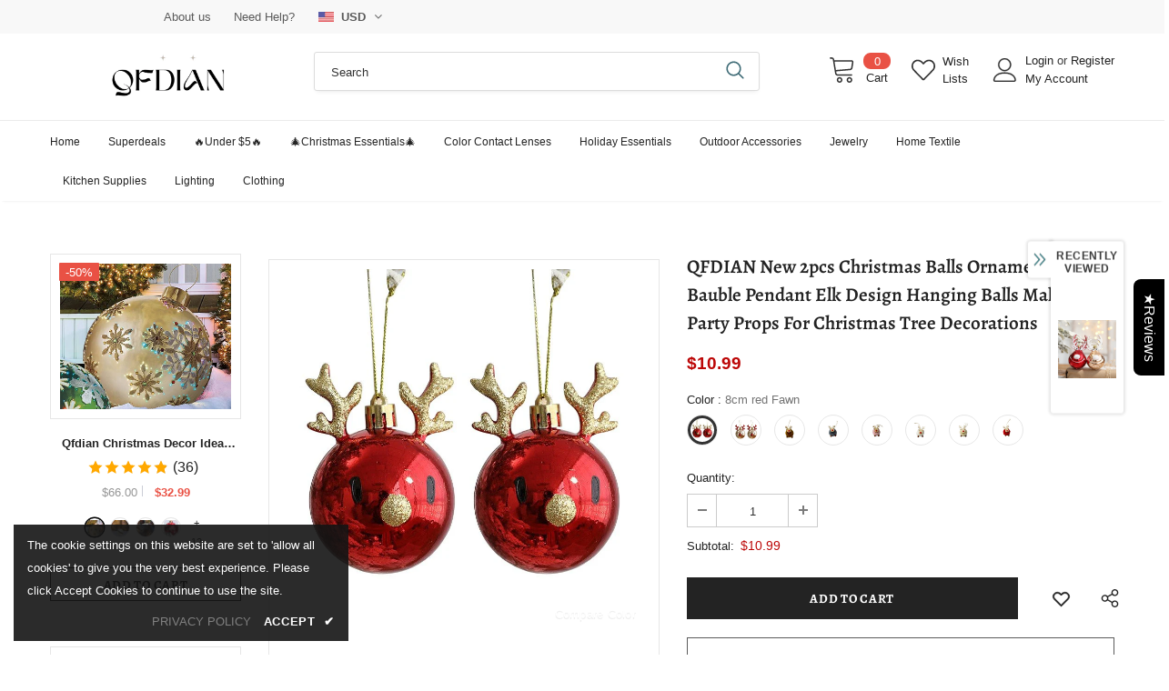

--- FILE ---
content_type: text/javascript; charset=utf-8
request_url: https://qfdian.com/products/new-2pcs-christmas-balls-ornaments-bauble-pendant-elk-design-hanging-balls-mall-home-party-props-for-christmas-tree-decorations.js?_=1768885463173
body_size: 1431
content:
{"id":7325061054691,"title":"QFDIAN New 2pcs Christmas Balls Ornaments Bauble Pendant Elk Design Hanging Balls Mall Home Party Props For Christmas Tree Decorations","handle":"new-2pcs-christmas-balls-ornaments-bauble-pendant-elk-design-hanging-balls-mall-home-party-props-for-christmas-tree-decorations","description":"\u003cp\u003e\u003cbr\u003e\u003cspan\u003e\u003cb\u003eModel Number: \u003c\/b\u003e RYT127\u003c\/span\u003e\u003cbr\u003e\u003cspan\u003e\u003cb\u003eNumber of Pcs: \u003c\/b\u003e 2pcs\u003c\/span\u003e\u003cbr\u003e\u003cspan\u003e\u003cb\u003enatal: \u003c\/b\u003e boules noel\u003c\/span\u003e\u003cbr\u003e\u003cspan\u003e\u003cb\u003enavidad: \u003c\/b\u003e enfeites de natal\u003c\/span\u003e\u003cbr\u003e\u003cspan\u003e\u003cb\u003echristmas tree decorations: \u003c\/b\u003e bombki choinkowe plastikowe\u003c\/span\u003e\u003cbr\u003e\u003cspan\u003e\u003cb\u003echristmas: \u003c\/b\u003e christmas decoration on tree ball\u003c\/span\u003e\u003cbr\u003e\u003cspan\u003e\u003cb\u003ekerstbal: \u003c\/b\u003e christmas baubles\u003c\/span\u003e\u003cbr\u003e\u003c\/p\u003e","published_at":"2023-06-06T08:58:47+08:00","created_at":"2021-10-14T16:17:16+08:00","vendor":"Qfdian","type":"","tags":["圣诞节"],"price":799,"price_min":799,"price_max":1099,"available":true,"price_varies":true,"compare_at_price":null,"compare_at_price_min":0,"compare_at_price_max":0,"compare_at_price_varies":false,"variants":[{"id":41657294717155,"title":"8cm red Fawn","option1":"8cm red Fawn","option2":null,"option3":null,"sku":"74983309-8cm-red-fawn-","requires_shipping":true,"taxable":true,"featured_image":{"id":32910546043107,"product_id":7325061054691,"position":4,"created_at":"2021-10-14T16:17:16+08:00","updated_at":"2021-10-14T16:17:16+08:00","alt":null,"width":800,"height":800,"src":"https:\/\/cdn.shopify.com\/s\/files\/1\/0604\/7609\/6739\/products\/Hb8b7240b75524b5587c9f8cb243cd6f6q.jpg?v=1634199436","variant_ids":[41657294717155]},"available":true,"name":"QFDIAN New 2pcs Christmas Balls Ornaments Bauble Pendant Elk Design Hanging Balls Mall Home Party Props For Christmas Tree Decorations - 8cm red Fawn","public_title":"8cm red Fawn","options":["8cm red Fawn"],"price":1099,"weight":0,"compare_at_price":null,"inventory_management":"shopify","barcode":null,"featured_media":{"alt":null,"id":25302357246179,"position":4,"preview_image":{"aspect_ratio":1.0,"height":800,"width":800,"src":"https:\/\/cdn.shopify.com\/s\/files\/1\/0604\/7609\/6739\/products\/Hb8b7240b75524b5587c9f8cb243cd6f6q.jpg?v=1634199436"}},"requires_selling_plan":false,"selling_plan_allocations":[]},{"id":41657294782691,"title":"8cm champagne Fawn","option1":"8cm champagne Fawn","option2":null,"option3":null,"sku":"74983309-8cm-champagne-fawn-","requires_shipping":true,"taxable":true,"featured_image":{"id":32910546075875,"product_id":7325061054691,"position":5,"created_at":"2021-10-14T16:17:16+08:00","updated_at":"2021-10-14T16:17:16+08:00","alt":null,"width":800,"height":800,"src":"https:\/\/cdn.shopify.com\/s\/files\/1\/0604\/7609\/6739\/products\/H91df59469c49466a9ce150f9f21e33faL.jpg?v=1634199436","variant_ids":[41657294782691]},"available":true,"name":"QFDIAN New 2pcs Christmas Balls Ornaments Bauble Pendant Elk Design Hanging Balls Mall Home Party Props For Christmas Tree Decorations - 8cm champagne Fawn","public_title":"8cm champagne Fawn","options":["8cm champagne Fawn"],"price":1099,"weight":0,"compare_at_price":null,"inventory_management":"shopify","barcode":null,"featured_media":{"alt":null,"id":25302357278947,"position":5,"preview_image":{"aspect_ratio":1.0,"height":800,"width":800,"src":"https:\/\/cdn.shopify.com\/s\/files\/1\/0604\/7609\/6739\/products\/H91df59469c49466a9ce150f9f21e33faL.jpg?v=1634199436"}},"requires_selling_plan":false,"selling_plan_allocations":[]},{"id":41657294979299,"title":"2pcs Elk New 01","option1":"2pcs Elk New 01","option2":null,"option3":null,"sku":"74983309-2pcs-elk-new-01-","requires_shipping":true,"taxable":true,"featured_image":{"id":32910546174179,"product_id":7325061054691,"position":8,"created_at":"2021-10-14T16:17:16+08:00","updated_at":"2021-10-14T16:17:16+08:00","alt":null,"width":800,"height":800,"src":"https:\/\/cdn.shopify.com\/s\/files\/1\/0604\/7609\/6739\/products\/H24f286f94b4b441f86e2714587b790e0l.jpg?v=1634199436","variant_ids":[41657294979299]},"available":true,"name":"QFDIAN New 2pcs Christmas Balls Ornaments Bauble Pendant Elk Design Hanging Balls Mall Home Party Props For Christmas Tree Decorations - 2pcs Elk New 01","public_title":"2pcs Elk New 01","options":["2pcs Elk New 01"],"price":799,"weight":0,"compare_at_price":null,"inventory_management":"shopify","barcode":null,"featured_media":{"alt":null,"id":25302357377251,"position":8,"preview_image":{"aspect_ratio":1.0,"height":800,"width":800,"src":"https:\/\/cdn.shopify.com\/s\/files\/1\/0604\/7609\/6739\/products\/H24f286f94b4b441f86e2714587b790e0l.jpg?v=1634199436"}},"requires_selling_plan":false,"selling_plan_allocations":[]},{"id":41657295044835,"title":"2pcs Elk New 02","option1":"2pcs Elk New 02","option2":null,"option3":null,"sku":"74983309-2pcs-elk-new-02-","requires_shipping":true,"taxable":true,"featured_image":{"id":32910546206947,"product_id":7325061054691,"position":9,"created_at":"2021-10-14T16:17:16+08:00","updated_at":"2021-10-14T16:17:16+08:00","alt":null,"width":800,"height":800,"src":"https:\/\/cdn.shopify.com\/s\/files\/1\/0604\/7609\/6739\/products\/H581391bcad224c7eba5745c7a174f70fG.jpg?v=1634199436","variant_ids":[41657295044835]},"available":true,"name":"QFDIAN New 2pcs Christmas Balls Ornaments Bauble Pendant Elk Design Hanging Balls Mall Home Party Props For Christmas Tree Decorations - 2pcs Elk New 02","public_title":"2pcs Elk New 02","options":["2pcs Elk New 02"],"price":799,"weight":0,"compare_at_price":null,"inventory_management":"shopify","barcode":null,"featured_media":{"alt":null,"id":25302357410019,"position":9,"preview_image":{"aspect_ratio":1.0,"height":800,"width":800,"src":"https:\/\/cdn.shopify.com\/s\/files\/1\/0604\/7609\/6739\/products\/H581391bcad224c7eba5745c7a174f70fG.jpg?v=1634199436"}},"requires_selling_plan":false,"selling_plan_allocations":[]},{"id":41657295110371,"title":"2pcs Elk New 03","option1":"2pcs Elk New 03","option2":null,"option3":null,"sku":"74983309-2pcs-elk-new-03-","requires_shipping":true,"taxable":true,"featured_image":{"id":32910546239715,"product_id":7325061054691,"position":10,"created_at":"2021-10-14T16:17:16+08:00","updated_at":"2021-10-14T16:17:16+08:00","alt":null,"width":800,"height":800,"src":"https:\/\/cdn.shopify.com\/s\/files\/1\/0604\/7609\/6739\/products\/H0935885780e14497834e8e0de04fae9eI.jpg?v=1634199436","variant_ids":[41657295110371]},"available":true,"name":"QFDIAN New 2pcs Christmas Balls Ornaments Bauble Pendant Elk Design Hanging Balls Mall Home Party Props For Christmas Tree Decorations - 2pcs Elk New 03","public_title":"2pcs Elk New 03","options":["2pcs Elk New 03"],"price":799,"weight":0,"compare_at_price":null,"inventory_management":"shopify","barcode":null,"featured_media":{"alt":null,"id":25302357442787,"position":10,"preview_image":{"aspect_ratio":1.0,"height":800,"width":800,"src":"https:\/\/cdn.shopify.com\/s\/files\/1\/0604\/7609\/6739\/products\/H0935885780e14497834e8e0de04fae9eI.jpg?v=1634199436"}},"requires_selling_plan":false,"selling_plan_allocations":[]},{"id":41657295175907,"title":"2pcs Elk New 04","option1":"2pcs Elk New 04","option2":null,"option3":null,"sku":"74983309-2pcs-elk-new-04-","requires_shipping":true,"taxable":true,"featured_image":{"id":32910546272483,"product_id":7325061054691,"position":11,"created_at":"2021-10-14T16:17:16+08:00","updated_at":"2021-10-14T16:17:16+08:00","alt":null,"width":800,"height":800,"src":"https:\/\/cdn.shopify.com\/s\/files\/1\/0604\/7609\/6739\/products\/Hb95e812a6ed844718ec222b230775cca8.jpg?v=1634199436","variant_ids":[41657295175907]},"available":true,"name":"QFDIAN New 2pcs Christmas Balls Ornaments Bauble Pendant Elk Design Hanging Balls Mall Home Party Props For Christmas Tree Decorations - 2pcs Elk New 04","public_title":"2pcs Elk New 04","options":["2pcs Elk New 04"],"price":799,"weight":0,"compare_at_price":null,"inventory_management":"shopify","barcode":null,"featured_media":{"alt":null,"id":25302357475555,"position":11,"preview_image":{"aspect_ratio":1.0,"height":800,"width":800,"src":"https:\/\/cdn.shopify.com\/s\/files\/1\/0604\/7609\/6739\/products\/Hb95e812a6ed844718ec222b230775cca8.jpg?v=1634199436"}},"requires_selling_plan":false,"selling_plan_allocations":[]},{"id":41657295241443,"title":"2pcs Elk New 05","option1":"2pcs Elk New 05","option2":null,"option3":null,"sku":"74983309-2pcs-elk-new-05-","requires_shipping":true,"taxable":true,"featured_image":{"id":32910546305251,"product_id":7325061054691,"position":12,"created_at":"2021-10-14T16:17:17+08:00","updated_at":"2021-10-14T16:17:17+08:00","alt":null,"width":800,"height":800,"src":"https:\/\/cdn.shopify.com\/s\/files\/1\/0604\/7609\/6739\/products\/He69f010b850642d08622dd6ce9a5bc52d.jpg?v=1634199437","variant_ids":[41657295241443]},"available":true,"name":"QFDIAN New 2pcs Christmas Balls Ornaments Bauble Pendant Elk Design Hanging Balls Mall Home Party Props For Christmas Tree Decorations - 2pcs Elk New 05","public_title":"2pcs Elk New 05","options":["2pcs Elk New 05"],"price":799,"weight":0,"compare_at_price":null,"inventory_management":"shopify","barcode":null,"featured_media":{"alt":null,"id":25302357508323,"position":12,"preview_image":{"aspect_ratio":1.0,"height":800,"width":800,"src":"https:\/\/cdn.shopify.com\/s\/files\/1\/0604\/7609\/6739\/products\/He69f010b850642d08622dd6ce9a5bc52d.jpg?v=1634199437"}},"requires_selling_plan":false,"selling_plan_allocations":[]},{"id":41657295306979,"title":"2pcs Elk New 06","option1":"2pcs Elk New 06","option2":null,"option3":null,"sku":"74983309-2pcs-elk-new-06-","requires_shipping":true,"taxable":true,"featured_image":{"id":32910546338019,"product_id":7325061054691,"position":13,"created_at":"2021-10-14T16:17:17+08:00","updated_at":"2021-10-14T16:17:17+08:00","alt":null,"width":800,"height":800,"src":"https:\/\/cdn.shopify.com\/s\/files\/1\/0604\/7609\/6739\/products\/H6e38de35464147b492fe4b42cbffe96dj.jpg?v=1634199437","variant_ids":[41657295306979]},"available":true,"name":"QFDIAN New 2pcs Christmas Balls Ornaments Bauble Pendant Elk Design Hanging Balls Mall Home Party Props For Christmas Tree Decorations - 2pcs Elk New 06","public_title":"2pcs Elk New 06","options":["2pcs Elk New 06"],"price":799,"weight":0,"compare_at_price":null,"inventory_management":"shopify","barcode":null,"featured_media":{"alt":null,"id":25302357541091,"position":13,"preview_image":{"aspect_ratio":1.0,"height":800,"width":800,"src":"https:\/\/cdn.shopify.com\/s\/files\/1\/0604\/7609\/6739\/products\/H6e38de35464147b492fe4b42cbffe96dj.jpg?v=1634199437"}},"requires_selling_plan":false,"selling_plan_allocations":[]}],"images":["\/\/cdn.shopify.com\/s\/files\/1\/0604\/7609\/6739\/products\/Hf3a92b3f071242ceb4e2c58663a32743y.jpg?v=1667019698","\/\/cdn.shopify.com\/s\/files\/1\/0604\/7609\/6739\/products\/Hd51f66187df948e6a884600054ae695ag.jpg?v=1667019698","\/\/cdn.shopify.com\/s\/files\/1\/0604\/7609\/6739\/products\/H123cadb5004441568093eb6b89c1e458L.jpg?v=1634199436","\/\/cdn.shopify.com\/s\/files\/1\/0604\/7609\/6739\/products\/Hb8b7240b75524b5587c9f8cb243cd6f6q.jpg?v=1634199436","\/\/cdn.shopify.com\/s\/files\/1\/0604\/7609\/6739\/products\/H91df59469c49466a9ce150f9f21e33faL.jpg?v=1634199436","\/\/cdn.shopify.com\/s\/files\/1\/0604\/7609\/6739\/products\/H11e13dc4cbb643eb8c0420e5375cd4faa.jpg?v=1634199436","\/\/cdn.shopify.com\/s\/files\/1\/0604\/7609\/6739\/products\/Hd51f66187df948e6a884600054ae695ag_3942d605-5ad9-42c0-bc63-a9cada20c1ab.jpg?v=1634199436","\/\/cdn.shopify.com\/s\/files\/1\/0604\/7609\/6739\/products\/H24f286f94b4b441f86e2714587b790e0l.jpg?v=1634199436","\/\/cdn.shopify.com\/s\/files\/1\/0604\/7609\/6739\/products\/H581391bcad224c7eba5745c7a174f70fG.jpg?v=1634199436","\/\/cdn.shopify.com\/s\/files\/1\/0604\/7609\/6739\/products\/H0935885780e14497834e8e0de04fae9eI.jpg?v=1634199436","\/\/cdn.shopify.com\/s\/files\/1\/0604\/7609\/6739\/products\/Hb95e812a6ed844718ec222b230775cca8.jpg?v=1634199436","\/\/cdn.shopify.com\/s\/files\/1\/0604\/7609\/6739\/products\/He69f010b850642d08622dd6ce9a5bc52d.jpg?v=1634199437","\/\/cdn.shopify.com\/s\/files\/1\/0604\/7609\/6739\/products\/H6e38de35464147b492fe4b42cbffe96dj.jpg?v=1634199437"],"featured_image":"\/\/cdn.shopify.com\/s\/files\/1\/0604\/7609\/6739\/products\/Hf3a92b3f071242ceb4e2c58663a32743y.jpg?v=1667019698","options":[{"name":"Color","position":1,"values":["8cm red Fawn","8cm champagne Fawn","2pcs Elk New 01","2pcs Elk New 02","2pcs Elk New 03","2pcs Elk New 04","2pcs Elk New 05","2pcs Elk New 06"]}],"url":"\/products\/new-2pcs-christmas-balls-ornaments-bauble-pendant-elk-design-hanging-balls-mall-home-party-props-for-christmas-tree-decorations","media":[{"alt":null,"id":25302357606627,"position":1,"preview_image":{"aspect_ratio":1.0,"height":800,"width":800,"src":"https:\/\/cdn.shopify.com\/s\/files\/1\/0604\/7609\/6739\/products\/Hf3a92b3f071242ceb4e2c58663a32743y.jpg?v=1667019698"},"aspect_ratio":1.0,"height":800,"media_type":"image","src":"https:\/\/cdn.shopify.com\/s\/files\/1\/0604\/7609\/6739\/products\/Hf3a92b3f071242ceb4e2c58663a32743y.jpg?v=1667019698","width":800},{"alt":null,"id":25302357573859,"position":2,"preview_image":{"aspect_ratio":1.0,"height":800,"width":800,"src":"https:\/\/cdn.shopify.com\/s\/files\/1\/0604\/7609\/6739\/products\/Hd51f66187df948e6a884600054ae695ag.jpg?v=1667019698"},"aspect_ratio":1.0,"height":800,"media_type":"image","src":"https:\/\/cdn.shopify.com\/s\/files\/1\/0604\/7609\/6739\/products\/Hd51f66187df948e6a884600054ae695ag.jpg?v=1667019698","width":800},{"alt":null,"id":25302357639395,"position":3,"preview_image":{"aspect_ratio":1.0,"height":800,"width":800,"src":"https:\/\/cdn.shopify.com\/s\/files\/1\/0604\/7609\/6739\/products\/H123cadb5004441568093eb6b89c1e458L.jpg?v=1634199436"},"aspect_ratio":1.0,"height":800,"media_type":"image","src":"https:\/\/cdn.shopify.com\/s\/files\/1\/0604\/7609\/6739\/products\/H123cadb5004441568093eb6b89c1e458L.jpg?v=1634199436","width":800},{"alt":null,"id":25302357246179,"position":4,"preview_image":{"aspect_ratio":1.0,"height":800,"width":800,"src":"https:\/\/cdn.shopify.com\/s\/files\/1\/0604\/7609\/6739\/products\/Hb8b7240b75524b5587c9f8cb243cd6f6q.jpg?v=1634199436"},"aspect_ratio":1.0,"height":800,"media_type":"image","src":"https:\/\/cdn.shopify.com\/s\/files\/1\/0604\/7609\/6739\/products\/Hb8b7240b75524b5587c9f8cb243cd6f6q.jpg?v=1634199436","width":800},{"alt":null,"id":25302357278947,"position":5,"preview_image":{"aspect_ratio":1.0,"height":800,"width":800,"src":"https:\/\/cdn.shopify.com\/s\/files\/1\/0604\/7609\/6739\/products\/H91df59469c49466a9ce150f9f21e33faL.jpg?v=1634199436"},"aspect_ratio":1.0,"height":800,"media_type":"image","src":"https:\/\/cdn.shopify.com\/s\/files\/1\/0604\/7609\/6739\/products\/H91df59469c49466a9ce150f9f21e33faL.jpg?v=1634199436","width":800},{"alt":null,"id":25302357311715,"position":6,"preview_image":{"aspect_ratio":1.0,"height":800,"width":800,"src":"https:\/\/cdn.shopify.com\/s\/files\/1\/0604\/7609\/6739\/products\/H11e13dc4cbb643eb8c0420e5375cd4faa.jpg?v=1634199436"},"aspect_ratio":1.0,"height":800,"media_type":"image","src":"https:\/\/cdn.shopify.com\/s\/files\/1\/0604\/7609\/6739\/products\/H11e13dc4cbb643eb8c0420e5375cd4faa.jpg?v=1634199436","width":800},{"alt":null,"id":25302357344483,"position":7,"preview_image":{"aspect_ratio":1.0,"height":800,"width":800,"src":"https:\/\/cdn.shopify.com\/s\/files\/1\/0604\/7609\/6739\/products\/Hd51f66187df948e6a884600054ae695ag_3942d605-5ad9-42c0-bc63-a9cada20c1ab.jpg?v=1634199436"},"aspect_ratio":1.0,"height":800,"media_type":"image","src":"https:\/\/cdn.shopify.com\/s\/files\/1\/0604\/7609\/6739\/products\/Hd51f66187df948e6a884600054ae695ag_3942d605-5ad9-42c0-bc63-a9cada20c1ab.jpg?v=1634199436","width":800},{"alt":null,"id":25302357377251,"position":8,"preview_image":{"aspect_ratio":1.0,"height":800,"width":800,"src":"https:\/\/cdn.shopify.com\/s\/files\/1\/0604\/7609\/6739\/products\/H24f286f94b4b441f86e2714587b790e0l.jpg?v=1634199436"},"aspect_ratio":1.0,"height":800,"media_type":"image","src":"https:\/\/cdn.shopify.com\/s\/files\/1\/0604\/7609\/6739\/products\/H24f286f94b4b441f86e2714587b790e0l.jpg?v=1634199436","width":800},{"alt":null,"id":25302357410019,"position":9,"preview_image":{"aspect_ratio":1.0,"height":800,"width":800,"src":"https:\/\/cdn.shopify.com\/s\/files\/1\/0604\/7609\/6739\/products\/H581391bcad224c7eba5745c7a174f70fG.jpg?v=1634199436"},"aspect_ratio":1.0,"height":800,"media_type":"image","src":"https:\/\/cdn.shopify.com\/s\/files\/1\/0604\/7609\/6739\/products\/H581391bcad224c7eba5745c7a174f70fG.jpg?v=1634199436","width":800},{"alt":null,"id":25302357442787,"position":10,"preview_image":{"aspect_ratio":1.0,"height":800,"width":800,"src":"https:\/\/cdn.shopify.com\/s\/files\/1\/0604\/7609\/6739\/products\/H0935885780e14497834e8e0de04fae9eI.jpg?v=1634199436"},"aspect_ratio":1.0,"height":800,"media_type":"image","src":"https:\/\/cdn.shopify.com\/s\/files\/1\/0604\/7609\/6739\/products\/H0935885780e14497834e8e0de04fae9eI.jpg?v=1634199436","width":800},{"alt":null,"id":25302357475555,"position":11,"preview_image":{"aspect_ratio":1.0,"height":800,"width":800,"src":"https:\/\/cdn.shopify.com\/s\/files\/1\/0604\/7609\/6739\/products\/Hb95e812a6ed844718ec222b230775cca8.jpg?v=1634199436"},"aspect_ratio":1.0,"height":800,"media_type":"image","src":"https:\/\/cdn.shopify.com\/s\/files\/1\/0604\/7609\/6739\/products\/Hb95e812a6ed844718ec222b230775cca8.jpg?v=1634199436","width":800},{"alt":null,"id":25302357508323,"position":12,"preview_image":{"aspect_ratio":1.0,"height":800,"width":800,"src":"https:\/\/cdn.shopify.com\/s\/files\/1\/0604\/7609\/6739\/products\/He69f010b850642d08622dd6ce9a5bc52d.jpg?v=1634199437"},"aspect_ratio":1.0,"height":800,"media_type":"image","src":"https:\/\/cdn.shopify.com\/s\/files\/1\/0604\/7609\/6739\/products\/He69f010b850642d08622dd6ce9a5bc52d.jpg?v=1634199437","width":800},{"alt":null,"id":25302357541091,"position":13,"preview_image":{"aspect_ratio":1.0,"height":800,"width":800,"src":"https:\/\/cdn.shopify.com\/s\/files\/1\/0604\/7609\/6739\/products\/H6e38de35464147b492fe4b42cbffe96dj.jpg?v=1634199437"},"aspect_ratio":1.0,"height":800,"media_type":"image","src":"https:\/\/cdn.shopify.com\/s\/files\/1\/0604\/7609\/6739\/products\/H6e38de35464147b492fe4b42cbffe96dj.jpg?v=1634199437","width":800}],"requires_selling_plan":false,"selling_plan_groups":[]}